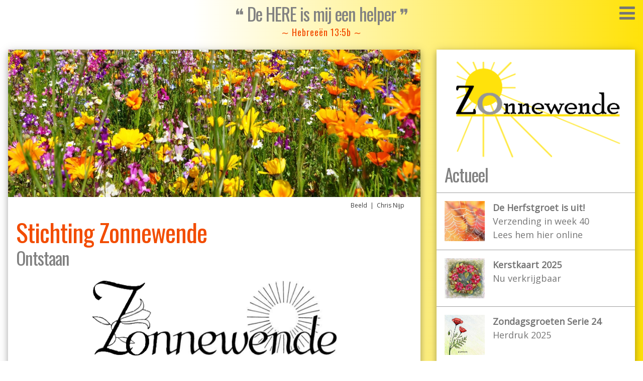

--- FILE ---
content_type: text/html
request_url: https://zonnewende.info/web/stichting_ontstaan.htm
body_size: 9696
content:
<html>

<head>
<meta http-equiv="Content-Type" content="text/html; charset=windows-1252">
<meta http-equiv="Content-Language" content="nl">
<meta name="viewport" content="width=device-width, initial-scale=1">
<meta name="GENERATOR" content="Microsoft FrontPage 4.0">
<meta name="keywords" content="aandacht, bemoedigen, bemoediging, bijbel, bijbels, boodschap, christelijk, christen, christenen, Christus, fidder, gedicht, gedichten, gedichtenbundel, gedichtenbundels, God, Here, Jezus, kaart, kaarten, otgaar, ziek, zieken, zonnewende">
<meta name="description" content="Stichting Zonnewende | Bemoedigen en bemoedigd worden vanuit de Bijbel">
<title>Stichting Zonnewende | Bemoedigen en bemoedigd worden vanuit de Bijbel</title>

<link rel="shortcut icon" href="../tools/favicon.ico">
<link rel="apple-touch-icon" sizes="180x180" href="../tools/apple-touch-icon.png">
<link rel="icon" type="image/png" sizes="32x32" href="../tools/favicon-32x32.png">
<link rel="icon" type="image/png" sizes="16x16" href="../tools/favicon-16x16.png">

<meta property="og:locale" content="nl_NL" />
<meta property="og:type" content="website" />
<meta property="og:title" content="Stichting Zonnewende" />
<meta property="og:description" content="Bemoedigen en bemoedigd worden vanuit de Bijbel" />
<meta property="og:url" content="https://www.zonnewende.info" />
<meta property="og:site_name" content="Stichting Zonnewende" />
<meta property="article:published_time" content="2022-02-15T08:00:00+00:00" />
<meta property="og:image" content="https://www.zonnewende.info/tools/header_home.jpg" />
<meta property="og:image:width" content="1400" />
<meta property="og:image:height" content="500" />

<base target="_top">

<link rel="stylesheet" href="../tools/basis.css">
<link rel="stylesheet" href="../tools/zw.css">
<link rel="stylesheet" href="https://fonts.googleapis.com/css?family=Oswald">
<link rel="stylesheet" href="https://fonts.googleapis.com/css?family=Open Sans">
<link rel="stylesheet" href="https://cdnjs.cloudflare.com/ajax/libs/font-awesome/4.7.0/css/font-awesome.min.css">

</head>

<body>

<!-- Menu -->

	<!--webbot bot="Include" U-Include="main/menu.htm"
	TAG="BODY" startspan -->

<!-- Hidden Sidebar (reveals when clicked on menu icon)-->
<nav class="w3-sidebar w3-vivid-yellow w3-animate-right w3-xlarge" style="display:none;padding-top:70px;right:0;z-index:2" id="mySidebar">
	<a href="javascript:void(0)" onclick="closeNav()" class="w3-button w3-text-grey w3-vivid-yellow w3-xxxlarge w3-display-topright w3-hover-none" style="padding:0 12px;">
	<i class="fa fa-remove"></i>
	</a>
	<div class="w3-bar-block w3-center">
		<a href="../index.html" class="w3-bar-item w3-button w3-text-grey w3-hover-none" onclick="closeNav()"><b>Home</b></a>
		<a href="nieuws.htm" class="w3-bar-item w3-button w3-text-grey w3-hover-none" onclick="closeNav()"><b>Nieuws</b></a>
		<a href="downloads.htm#download_Groet" class="w3-bar-item w3-button w3-text-grey w3-hover-none" onclick="closeNav()"><b>De Groet online</b></a>
		<a href="producten.htm" class="w3-bar-item w3-button w3-text-grey w3-hover-none" onclick="closeNav()"><b>Producten</b></a>
		<a href="bestellen.htm" class="w3-bar-item w3-button w3-text-grey w3-hover-none" onclick="closeNav()"><b>Bestellen</b></a>
		<a href="betalen.htm" class="w3-bar-item w3-button w3-text-grey w3-hover-none" onclick="closeNav()"><b>Betalen doet u zo</b></a>
		<a href="contact_wijziging.htm" class="w3-bar-item w3-button w3-text-grey w3-hover-none" onclick="closeNav()"><b>Wijzigingen doorgeven</b></a>
		<a href="contact.htm" class="w3-bar-item w3-button w3-text-grey w3-hover-none" onclick="closeNav()"><b>Contact</b></a>
		<a href="stichting_over_ons.htm" class="w3-bar-item w3-button w3-text-grey w3-hover-none" onclick="closeNav()"><b>Over ons</b></a>
		<a href="stichting_anbi.htm" class="w3-bar-item w3-button w3-text-grey w3-hover-none" onclick="closeNav()"><b>ANBI</b></a>
		<a href="privacy.htm" class="w3-bar-item w3-button w3-text-grey w3-hover-none" onclick="closeNav()"><b>Privacy</b></a>
	</div>
</nav>

<span class="w3-button w3-top w3-transparent w3-xxlarge w3-text-grey w3-hover-none" style="width:auto;right:0;" onclick="openNav()"><i class="fa fa-bars"></i></span>

<script>
// Open and close sidebar
function openNav() {
  document.getElementById("mySidebar").style.width = "100%";
  document.getElementById("mySidebar").style.display = "block";
}

function closeNav() {
  document.getElementById("mySidebar").style.display = "none";
}
</script>

<!--webbot bot="Include" endspan i-checksum="4636" -->

<!-- w3-content defines a container for fixed size centered content, 
and is wrapped around the whole page content, except for the footer in this example -->
<div class="w3-content" style="max-width:1400px">

	<!-- Grid -->
	<div class="w3-row">

		<!-- Quote -->

			<!--webbot bot="Include" U-Include="main/quote.htm"
			TAG="BODY" startspan -->

<div class="w3-container w3-hide-small w3-hide-medium">
	<div class="w3-center">
		<h3>&#10077; De HERE is mij een helper &#10078;</h3>
		<h5>&#8764; Hebreeën 13:5b &#8764;</h5>
	</div>
</div>

<div class="w3-container w3-hide-medium w3-hide-large">
	<div class="w3-center">
		<a href="../index.html" target="_top">
			<img src="../tools/logo.png" style="width:100%;height:auto;" width="759" height="447">
			</a>
			<h3>&#10077; De HERE is mij een helper &#10078;</h3>
			<h5>&#8764; Hebreeën 13:5b &#8764;</h5>
	</div>
</div>

<div class="w3-container w3-hide-small w3-hide-large">
	<div class="w3-center">
		<a href="../index.html" target="_top">
		<img src="../tools/logo.png" style="width:50%;height:auto;" width="759" height="447">
		</a>
		<h3>&#10077; De HERE is mij een helper &#10078;</h3>
		<h5>&#8764; Hebreeën 13:5b &#8764;</h5>
	</div>
</div>

<!--webbot bot="Include" endspan i-checksum="8253" -->

		<!-- Blog entries -->
		<div class="w3-col l8 s12">

			<!-- Blog entry -->
			<div class="w3-card-4 w3-margin w3-white">
				<img src="../tools/header_stichting.jpg" style="width:100%;height:auto;" width="700" height="250">
				<div class="w3-container">
					<div class="w3-small w3-text-dark-gray w3-right-align w3-padding">Beeld &nbsp;|&nbsp; Chris Nijp
					</div>
					<h2>Stichting Zonnewende</h2>
					<h3>Ontstaan</h3>
				</div>

				<div class="w3-container">

					<p align="center"><img border="0" src="../tools/logo_zonnewende_oud.gif" style="width:100%;height:auto;max-width:486;" width="486" height="147"></p>
					<p align="center"><font color="#FFFFFF"><span style="background-color: #000000">&nbsp; Arbeid door en voor zieken in 1912 begonnen door Jonkvrouwe M.C.W. Calkoen&nbsp;&nbsp;</font></span></p>
					<p align="center">Hoe heerlijk zouden onze dagen gevuld zijn, zo we ze alleen gebruikten om de Heer te verheerlijken.</p>
					<p align="right">Jonkvrouwe M.C.W. Calkoen</p>
					<p>Een terugblik, geschreven bij het 50 jarig bestaan in 1962.</p>
					
					<p><font size="5"><b>Zonnewende: geboren uit lijden</b></font></p>
					<p>Nu het bestuur van Zonnewende iets gaat meedelen over de arbeid van de
					'VIJFTIGJARIGE', nemen wij graag iets over van wat Jonkvrouwe M.C.W. Calkoen
					heeft geschreven of gesproken.<br>
					De grondslag van dit werk is: Jezus Christus, Gods Zoon.<br>
					Het doel van Zonnewende: Vanuit dit beginsel troosten, bemoedigen en tot 
					Christus leiden.<br>
					Freule Calkoen, die de oprichtster en stuwkracht van Zonnewende was, bleef 
					altijd bescheiden op de achtergrond. Gedreven door de liefde van Christus 
					gaf zij zich aan zieken, invaliden en eenzamen. Zo blijft zij voor ons een 
					voorbeeld.<br>
					In Zonnewende zijn we allen gelijk. Juist de leidinggevenden, zoals 
					bestuursleden en leid(st)ers moeten het voorbeeld van de Meester volgen. Hij 
					deed slavenwerk, toen Hij Zich boog en de voeten van de discipelen waste. Hij, 
					de Zoon van God, heeft gezegd: 'De Zoon des mensen is niet gekomen om Zich te 
					laten dienen, maar om te dienen en Zijn Leven te geven als een losprijs voor 
					velen' (Matth. 20 : 28).<br>
					De eerste voorwaarde die de Heer Jezus stelt voor het volgen van Hem is: 
					zelfverloochening. Naar dit woord luisterde en handelde onze Freule Calkoen en 
					daardoor blijft zij spreken, ook na haar heengaan op 20 juli 1941. Daarover 
					schreef haar zuster, Mevrouw J. van Tuyl van Zuylen-Calkoen, voor de 
					Zonnewendegroet in 1914: 'Er ging altijd veel van haar uit en de talrijke 
					brieven, die ik na het overlijden van mijn lieve zuster ontving, spreken met 
					bewondering over haar hoogstaand karakter, haar sterk geloof en haar liefde tot 
					de naaste. Daarbij gevoegd haar grote eenvoud en haar bijzonder teer geweten, 
					dit alles zal maken, dat men haar niet zal vergeten. Voor mij persoonlijk is het 
					gemis groot; haar ernstige en toch opgewekte natuur maakt haar ook voor mij 
					onvergetelijk.<br>
					Onze jongste broer overleed op 34-jarige leeftijd, tengevolge van een ongeval 
					met zijn paard na een lijden van 4 maanden (zijn ruggengraat was gebroken, zijn 
					benen verlamd). In deze tijd is zijn geloof zeer versterkt, waarvan hij getuigde 
					tegenover zijn vrienden en familieleden. Deze treurige gebeurtenis werd 
					aanleiding voor mijn zuster tot het oprichten van 'Zonnewende'.'</p>

					<p><font size="5"><b>Zonnewende's ontstaan, doel en ontwikkeling</b></p>
					<p>Het was eind 1910 of begin 1911, dat ik in 'Le Refuge', het blad der Waalse
					kerken, twee stukken las over Adèle Kamm. Ds. Richard beschreef daarin haar
					lijden en sterven, en de vereniging 'Les Coccinelles' (onze lieveheersbeestjes),
					die zij in Zwitserland had opgericht, welke ten doel heeft zieken door
					onderlinge correspondentie te steunen en te troosten. Adèle Kamm had een groot
					geloof en zij was een krachtige steun voor de haar omringenden. Zelf had ik kort
					tevoren door het lijden van mijn broer ondervonden hoe groot de kracht is, die
					uitgaat van een zieke die met sterk geloof blijmoedig zijn lijden draagt. Die
					beschrijving van Adèle Kamm trof mij dus bijzonder en voortdurend dacht ik dat
					een briefwisseling tussen zieken, zoals in Zwitserland bestond. ook in Nederland
					aan vele lijdenden genoegen zou kunnen verschaffen en troost brengen.<br>
					Bij een bezoek aan Den Haag werd ik door een vriendin in de gelegenheid gesteld 
					kennis te maken met Ds. Groeneweg, toen Predikant-directeur van het Diaconessenhuis,
					aan wie ik 'Le Refuge' liet lezen. De beschrijving van het werk van Adèle Kamm
					trok hem zeer aan, maar in plaats dat hij - zoals ik verwachtte - zei: 'Dat zal
					ik hier beginnen', zei Ds. Groeneweg: 'Dat moet u doen!' Ik schrok toen ik dit
					hoorde. Aan deze mogelijkheid had ik niet gedacht en ik voelde mij er toen ook
					niet toe in staat. Ds. Groeneweg zei daarop: 'Ik zaI u helpen' en heeft zelf
					enige malen geschreven om de oprichting van een bond voor zieken aan te bevelen.<br>
					Daarna leerde ik Mej. E. Lammerink kennen, die in Zwitserland deel had
					uitgemaakt van een bond voor zieken. Mej. Lammerink had het door Adèle Kamm
					geschreven boekje 'Blijmoedig in het lijden' in het Nederlands vertaald. Het
					werd in de zomer van 1912 gedrukt. In het voorwoord werd aan zieken, die met
					andere zieken wensten te corresponderen, verzocht hiervan kennis te geven aan
					Ds. Groeneweg, Mej. Lammerink of Jonkvrouw Calkoen.<br>
					Enige zieken meldden zich aan en de eerste brief werd in onze schriften oktober 
					1912 door Ds. Keers geschreven.<br>
					Onze vereniging, die op voorstel van Ds. Keers, de naam 'Zonnewende' ontving, 
					heeft zich voortdurend uitgebreid. Heerlijke troostwoorden zijn zo van het ene 
					ziekbed naar het andere gegaan. Veel geloof heeft zieken onderling mogen 
					sterken; een band van liefde en vriendschap is ontstaan en menige zonnestraal
					heeft het lijden lichter te dragen gemaakt. We zijn niet allen van dezelfde
					'richting', zoals men het noemt, maar het lijden brengt zeer na tot elkander.
					Wij hebben veel van elkaar geleerd en allen willen God en Christus
					verheerlijken, ook waar de weg moeilijk en het lijden zwaar is.</p>
					<p align="right">Jonkvrouwe M.C.W. Calkoen.</p>

					<hr class="page">

					<p>Bij het 25-jarig jubileum werd een vraaggesprek met Jonkvrouwe M.C.W. Calkoen
					door Mevrouw A. van Hoogstraten-Schoch opgenomen in het weekblad 'Timotheüs'.
					Daarin zegt Freule Calkoen o.a. over haar broer: 'Men zou zich kunnen
					voorstellen, dat in zo'n ziekenkamer niet alleen duldeloos moreel geleden werd,
					maar ook gemurmureerd. U kunt het zich niet voorstellen hoe de stemming in deze
					ziekenkamer was. Er waren dagen dat de innerlijke vreugde uit zijn ogen straalde
					en hij vol dank en bewondering was voor de verpleging. God had Zijn hand op dit
					jonge mensenkind gelegd en in zijn ziekte hoorde hij als opnieuw van Christus
					door de zuster die hem verpleegde. Aan vele bekenden en vrienden heeft hij
					verteld van de verandering die in zijn hart had plaats gegrepen'. Overgaande op
					het werk van Adèle Kamm en zo op Zonnewende, zegt de oprichtster: 'Er zijn
					mensen die deze tak van arbeid niet kunnen begrijpen. Ze weten niet dat de ene
					zieke zoveel voor een ander kan zijn'.<br>
					In 1935 heb ik mijn ontslag moeten nemen als hoofdleidster van het werk.
					Mejuffrouw Tr. de Pijper te Alphen aan de Rijn heeft mijn plaats ingenomen. Daar
					zij zelf ziek is geweest, verstaat zij deze arbeid en zie ik met grote
					dankbaarheid naar mijn plaatsvervangster, die met zoveel liefde en toewijding
					deze arbeid doet'.<br>
					Na lang praten komt Mevr. Van Hoogstraten-Schoch tot de zakelijke kant en
					zegt o.a.: 'Ik weet genoeg van dat soort werk af om te begrijpen dat al deze
					arbeid zonder grondige steun niet mogelijk is'. 'Maar we hebben een gironummer,
					u moet niet denken dat we geen contribuanten hebben' , zegt de stichtster met
					een vrolijk gezicht. 'De zieken betalen de portikosten zoveel mogelijk zelf en
					dan zijn er nog heel bijzondere mensen die ook helpen met de uitgave van de
					Zondagsgroeten. Misschien wil hij, die het mogelijk maakt, het wel niet weten…'
					Freule Calkoen begrijpt de vragende blik van Mevr. Van Hoogstraten-Schoch en
					zegt dan heel eenvoudig: 'Vindt u het zo vreemd als iemand die bijgewoond en
					gezien heeft wat mij ten deel viel, iets van hetgeen God haar toevertrouwde voor
					het werk, dat haar opgedragen werd, gebruikt? Dat is toch heel gewoon'.<br>
					Dan begrijpt de vraagster en schrijft verder daarover: 'Achter dit werk met
					zijn zegenrijke invloed zit de herinnering aan het ziekbed van een die met beide
					handen zijn kruis aanvaardde, en met een glimlach de kelk van het lijden aan de
					lippen zette. Achter dit werk zit het eenvoudig aanvaarden van een opdracht, die
					iemand op de ziel werd gebonden. God zegene Zonnewende en allen die het steunen
					en allen die door hun arbeid elkaar mogen steunen en sterken'.</p>

					<hr class="page">

					<p><font size="5"><b>Uit een brief van wijlen Ds. W.A. Keers (in oude spelling gelaten)</b></font></p>
					<p align="right">Utrecht, 18 October 1912</p>
					<p>Den Lezers heil!<br>
					Allereerst wit ik hier een woord van hartelijken dank uiten voor de moeite en
					zorg van het Comité, dat den weg tot onze correspondentie gebaand heeft. Door
					het lezen van 'Blijmoedig in het lijden' heb ik leeren inzien, dat patiënten,
					al bekleeden ze geen ambt of betrekking meer, toch nog wel wat voor elkaar
					kunnen zijn. Moge 's Heeren zegen rusten op de moeite van bovengenoemd Comité
					en op onze briefwisseling, opdat we er door versterkt worden in onze gemeenschap
					met den Heer en menig zonnestraaltje er door valle op onzen weg!<br>
					Ik geef in overweging, dat ieder in enkele woorden meedeele, wie hij is en
					zoo mogelijk ook, waaraan hij lijdt. Al kunnen we niet aan elkaar voorgesteld
					worden, 't is toch wenschelijk dat we iets van elkaar weten. Me dunkt, onze
					correspondentie zal daardoor een intiemer karakter dragen.<br>
					Ik begin nu maar vast met mezelf. Ik ben geboren in 1868 en nu 44 jaar oud.
					Van 1892 tot 1907 ben ik Herv. predikant geweest te Veere en 's Heer
					Arendskerke, beide in Zeeland. In laatstgenoemd jaar werd ik door een toenemende
					verlamming gedwongen emeritaat aan te vragen. Ruim vijf jaar woon ik nu met mijn
					vrouw en 4 kinderen (een vijfde ging vroeg naar den hemel) hier in Utrecht. Ik
					kan nu loopen noch staan meer, maar heb, Gode zij dank, nooit pijn en gevoel me
					over 't geheel zeer wel. Mijn geestvermogens zijn tot mijn groote blijdschap en
					dankbaarheid ongestoord en al gaat ook het schrijven minder goed dan vroeger,
					toch hoop ik dat mijn schrift nog leesbaar wezen zal.<br>
					Bij gunstig weer ga ik iederen middag een poosje uit rijden in een
					invalidenwagentje. Vijf jaar geleden, toen ik het pas had, kon ik het nog
					gemakkelijk zelf bewegen en maakte ik er aardige tochtjes mee. Nu gaat doorgaans
					mijn vrouw of één onzer kinderen mee om te duwen en daardoor het werk wat
					lichter voor me te maken. Ik heb waarlijk al meer dan genoeg over mezelf
					geschreven. Nog deze mededeeling: Dezen zomer was ik met mijn gezin een poosje
					te Zandvoort, waar de zeelucht mij bijzonder opknapte. Evenals hier in Utrecht
					ging ik er iederen zondag in mijn wagentje naar de kerk en kwam er vlak voor den
					preekstoel te zitten. Enige malen werd ik er zeer gesticht, maar voor den dienst
					viel telkens mijn oog op eenige versregels aan den voet van het orgelfront, vlak
					tegenover den preekstoel. Ze waren gedicht door den schoonvader van Ds.
					Posthumus Meijes, die nu te Zandvoort staat, n.l. door Dr. Schwartz, vroeger
					rector aan het gymnasium te Doetinchem, in de laatste periode van zijn
					langdurige ziekte, die hem tot rijken zegen was. De aanleiding er toe was de
					volgende: Enige jaren geleden verging op de kust van Zandvoort een Noorsch
					schip. Met ander hout van het wrak spoelde ook de mast van het schip aan het
					strand. Hij werd in enkele groote stukken gezaagd en deze stukken vonden als
					pilaren een plaats onder het kerkorgel. Op verzoek van zijn schoonzoon
					vervaardigde Dr. Schwartz de regels, die nu in vergulde letters op den voorkant
					van het orgel prijken. Ze luiden:<br>
					Van 't droef vergane schip d'in storm bezweken mast<br>
					draagt thans in 's Heeren huis een Hem gewijden last.<br>
					Dus worde wat op aard in ramp en rouw ons treft<br>
					een pijler, die ons hart naar 't eeuwig Godshuis heft.<br>
					Laat ons als Dr. Schwartz, met Gods hulp onze beproeving tot zulk een pijler
					trachten te maken. Dan bereikt God Zijn doel! Met heilbede en vriendelijken
					groet voor mijn nieuwe kennissen.</p>
					<p align="right">W.A. Keers</p>

					<hr class="page">

					<p><font size="5"><b>Wat betekent Zonnewende voor mij?</b></font></p>
					<p>Door het geloof in Jezus Christus leerde ik dat het luisteren naar, het
					meeleven met, en het meebidden voor zieken, invaliden en anderen mij tot de kern
					van blijdschap en vrijheid in mijn Heer en Heiland voert.<br>
					Al mijn klagen gaat naar Boven, mijn jubelende dank moet ik doorgeven aan wie ik 
					tegenkom.</p>
					<p align="right">Psalm 19 : 15<br>Th. van Helden</p>

					<hr class="page">

					<p><font size="5"><b>Na vijftig jaar</b></font></p>
					<p>Heel goed herinner ik mij nog, dat Zonnewende werd opgericht. Mijn vader was
					de eerste briefschrijver en ook de naam Zonnewende is zijn vinding.<br>
					Als kind en jonge man heb ik vaak getobd over het waarom. Waarom moet vader
					toch geheel invalide zijn? Als predikant zou hij toch veel meer kunnen doen voor
					de Heer. Gebeden voor zijn genezing zijn niet verhoord en op het waarom kwam
					geen antwoord. Maar in later jaren ben ik steeds duidelijker gaan zien, wat een
					stroom van zegen is uitgegaan van dat niet alleen geduldig, maar ook - en dat is
					veel moeilijker - blijmoedig gedragen lijden. De verlamming nam steeds toe,
					zodat hij tenslotte niets meer zelf kon en met alles geholpen moest worden. Maar
					in die meer dan twintig jaar heb ik hem niet één keer horen klagen.<br>
					Ook geen breedvoerig praten en uitweiden over zijn ziekte.<br>
					Als hij een moeilijke nacht had gehad - het is wat, als je niet makkelijk
					ligt en je kunt zelf geen arm of been verleggen - en ik 's morgens kwam om hem
					uit bed in zijn rolstoel te tillen en vroeg: 'Goed geslapen, Vader?' dan was het
					antwoord: 'Dank je, jij ook?' en verder geen woord over de slechte nacht.<br>
					Hij was de vrolijkste bij ons thuis. Ondanks ziekte en financiële zorgen,
					waarin wij menigmaal Gods reddende hand wonderbaar hebben ervaren, hadden we een
					thuis met een opgewekte, blijde, Christelijke sfeer, veel meer dan in menig
					huis, waar men geen ziekte en zorgen kent. Niet, dat vader altijd sprak over het
					geloof dat hem die kracht en blijmoedigheid gaf; hij mocht erg graag grappen
					maken en moppen vertellen. Maar daar ging veel meer van uit dan van veel
					stichtelijke woorden. De mensen zeiden: 'Als dominee kon hij goed preken, maar
					dit is de beste preek'. Wat is daar veel zegen van uitgegaan! Veel meer, dan
					wanneer hij gezond zou zijn geweest en als predikant had kunnen werken!<br>
					Zegen in ons gezin, waar mijn moeder hem niet alleen verzorgde met liefde,
					zichzelf volkomen wegcijferend, maar ook geheel eens geestes met hem was. Zegen
					ook naar buiten. Er kwamen altijd veel mensen bij ons, vooral ook jongeren,
					waaronder veel studenten. Velen van hen denken nu na vijftig jaar nog aan wat
					zij hebben ontvangen in mijn ouderlijk huis door het blijmoedig gedragen lijden
					van mijn vader.<br>
					En wat wij kinderen hebben meegekregen is meer dan ik zeggen kan. En we
					hebben het moeten doorgeven ook. Mijn broer en ik als predikant en misschien nog
					veel meer mijn voor twee jaar overleden zuster als plantersvrouw in Indië, door
					Hollandse jongens en door veel Indonesiërs 'moeder' genoemd.<br>
					In de ruim veertig jaar, dat ik als predikant gewerkt heb, heb ik zeldzaam
					veel zegen op mijn werk gehad. Dat komt door wat ik mee gekregen heb uit het
					ouderlijk huis met een blijmoedig lijdende vader.<br>
					En nog altijd heeft ziekenbezoek de liefde van mijn hart.<br>
					Ik schrijf dit niet om mijn vader te verheerlijken dat zou niet in zijn geest
					zijn maar voor zieken, die niet kunnen werken en misschien denken dat hun leven
					nutteloos is. Wanneer u met Christus, die voor ons het zwaarste lijden gedragen
					heeft, uw lijden blijmoedig draagt, dan gaat er zonder dat u het zelf merkt,
					zegen van uit, die doorwerkt, misschien wel langer dan vijftig jaar!</p>
					<p align="right">B. Keers</p>

					<div class="w3-row">
						<div class="w3-col m8 s12">
							<p><a href="../index.html" button class="w3-button w3-medium w3-hover-vivid-yellow w3-white w3-text-grey w3-border" target="_top"><i class="fa fa-arrow-left"></i><b> HOME</b></button></a></p>
						</div>
					</div>
				</div>
			</div>

			<hr>

		<!-- END Blog entries -->
		</div>

		<!-- Introduction menu -->
		<div class="w3-col l4">
		
		<!-- About Card -->

			<!--webbot bot="Include" U-Include="main/actueel.htm"
  		TAG="BODY" startspan -->

<div class="w3-card-4 w3-margin">
	<div class="w3-container w3-border-bottom w3-border-grey w3-padding w3-white w3-hide-small w3-hide-medium">
		<a href="../index.html" target="_top">
		<img src="../tools/logo.png" style="width:100%;height:auto;" alt="Home" width="759" height="447">
		</a>
		<h3>Actueel</h3>
	</div>

	<div class="w3-container w3-border-bottom w3-border-grey w3-padding w3-white w3-hide-large">
		<h3>Actueel</h3>
	</div>

	<ul class="w3-ul w3-hoverable w3-white">
		<a href="downloads.htm#download_Groet" class="w3-large w3-hover-text-black w3-text-grey" target="_top"><li class="clearfix w3-border-bottom w3-border-grey w3-padding-16">
		<img src="../tools/actueel_groet_2025_4.jpg" class="w3-left w3-margin-right" style="width:80px;height:auto;" width="300" height="300">
		<b>De Herfstgroet is uit!</b><br>
		Verzending in week 40<br>
		Lees hem hier online</li></a>
		<a href="nieuws.htm#Kerstkaart_2025" class="w3-large w3-hover-text-black w3-text-grey" target="_top"><li class="clearfix w3-border-bottom w3-border-grey w3-padding-16">
		<img src="../tools/nieuws_14.jpg" class="w3-left w3-margin-right" style="width:80px;height:auto;" width="300" height="300">
		<b>Kerstkaart 2025</b><br>
		Nu verkrijgbaar</li></a>
		<a href="nieuws.htm#Serie_24" class="w3-large w3-hover-text-black w3-text-grey" target="_top"><li class="clearfix w3-border-bottom w3-border-grey w3-padding-16">
		<img src="../tools/nieuws_13.jpg" class="w3-left w3-margin-right" style="width:80px;height:auto;" width="300" height="300">
		<b>Zondagsgroeten Serie 24</b><br>
		Herdruk 2025<br>
		</li></a>
		
	<div class="w3-padding-16">
		<a href="nieuws.htm" button class="w3-button w3-medium w3-hover-vivid-yellow w3-white w3-text-grey w3-border w3-margin-left"><b>MEER NIEUWS & ACTUALITEITEN </b><i class="fa fa-arrow-right"></i></a>
		<p></p>
		<a href="downloads.htm" button class="w3-button w3-medium w3-hover-vivid-yellow w3-white w3-text-grey w3-border w3-margin-left"><b>DE GROET ONLINE LEZEN </b><i class="fa fa-arrow-right"></i></a>
		<p></p>
		<a href="producten.htm" button class="w3-button w3-medium w3-hover-vivid-yellow w3-white w3-text-grey w3-border w3-margin-left"><b>ONZE PRODUCTEN </b><i class="fa fa-arrow-right"></i></a>
		<p></p>
		<a href="bestellen.htm" button class="w3-button w3-medium w3-hover-vivid-yellow w3-white w3-text-grey w3-border w3-margin-left"><b>DIRECT BESTELLEN </b><i class="fa fa-arrow-right"></i></a>
		<p></p>
		<a href="contact_wijziging.htm" button class="w3-button w3-medium w3-hover-vivid-yellow w3-white w3-text-grey w3-border w3-margin-left"><b>WIJZIGINGEN ONLINE DOORGEVEN </b><i class="fa fa-arrow-right"></i></a>
		<p></p>
		<a href="../index.html" button class="w3-button w3-medium w3-hover-vivid-yellow w3-white w3-text-grey w3-border w3-margin-left"><i class="fa fa-arrow-left"></i><b> HOME</b></a>
	</div>    
	</ul>

</div>

<!--webbot bot="Include" endspan i-checksum="32173" -->

			<hr>

			<!-- Nieuw 1 -->

				<!--webbot bot="Include" U-Include="main/nieuw1.htm"
				TAG="BODY" startspan -->

<div class="w3-card-4 w3-margin">
	<div class="w3-container w3-padding w3-white">
		<h3>Nieuw: Kerstkaart 2025</h3>
	</div>
	<div class="w3-container w3-white">
		<div class="w3-center w3-padding-16">
			<a href="producten_kaarten.htm#Kerstkaart_2025" target="_top"><img src="../tools/kerstkaart_2025.gif" class="shadow" style="width:100%;height:auto;max-width:460;" width="460" height="337"></a>
		</div>
	</div>
</div>

<!--webbot bot="Include" endspan i-checksum="19456" -->

			<hr>

			<!-- Nieuw 2 -->

				<!--webbot bot="Include" U-Include="main/nieuw2.htm"
				TAG="BODY" startspan -->

<div class="w3-card-4 w3-margin">
	<div class="w3-container w3-padding w3-white">
		<h3>Herdruk: Zondagsgroeten Serie 24</h3>
	</div>
	<div class="w3-container w3-white">
		<div class="w3-center w3-padding-16">
			<a href="producten_zondagsgroeten.htm#Serie_24" target="_top"><img src="../tools/zondagsgroet_24.gif" class="shadow" style="width:100%;height:auto;max-width:460;" width="460" height="282"></a>
		</div>
	</div>
</div>

<!--webbot bot="Include" endspan i-checksum="45628" -->

			<hr>

		<!-- END Introduction menu -->
		</div>

	<!-- END Grid -->
	</div>

<!-- END w3-content -->
</div>

<!-- Grid -->
<div class="w3-content" style="max-width:1400px">
	<div class="w3-row">

		<!-- Mix -->
		<footer class="w3-container w3-padding-16">

			<!--webbot bot="Include" U-Include="main/mix.htm"
			TAG="BODY" startspan -->

<!-- Introduction menu -->
<div class="w3-col l4">
	<div class="w3-container">
		<h3>Stichting Zonnewende</h3>
		<p>
		<a href="stichting_over_ons.htm" class="mixlink" target="_top">Over ons</a><br>
		<a href="stichting_ontstaan.htm" class="mixlink" target="_top">Ontstaan</a><br>
		<a href="stichting_vervolg.htm#Naam" class="mixlink" target="_top">Naam</a><br>
		<a href="stichting_vervolg.htm#Bestuur" class="mixlink" target="_top">Bestuur</a><br>
		<a href="stichting_vervolg.htm#Giften" class="mixlink" target="_top">Giften</a><br>
		<a href="stichting_anbi.htm" class="mixlink" target="_top">ANBI</a>
		</p>
	</div>
</div>

<!-- Introduction menu -->
<div class="w3-col l4">
	<div class="w3-container">
		<h3>Producten</h3>
		<p>
		<a href="producten_kaarten.htm" class="mixlink" target="_top">Kaarten</a><br>
		<a href="producten_gedichtenkaarten.htm" class="mixlink" target="_top">Gedichtenkaarten</a><br>
		<a href="producten_zondagsgroeten.htm" class="mixlink" target="_top">Zondagsgroeten</a><br>
		<a href="producten_gedichtenbundels.htm" class="mixlink" target="_top">Gedichtenbundels</a><br>
		<a href="producten_brochures.htm" class="mixlink" target="_top">Brochures</a><br>
		<a href="producten_jubileumboek.htm" class="mixlink" target="_top">Jubileumboek</a></td>
		</p>
	</div>
</div>
  
<!-- Introduction menu -->
<div class="w3-col l4 w3-hide-large">
	<div class="w3-container">
		<h3>Contactgegevens</h3>
		<p>
		Mevrouw M. Schuring<br>
		Telefoon 0597-414908<br>
		Stationsweg 3 A<br>
		9671 AL Winschoten<br>
		<br>
		<a href="contact.htm" class="mixlink" target="_top">Online contact</a>
		</p>
	</div>
</div>

<!-- Introduction menu -->
<div class="w3-col l4 w3-hide-small w3-hide-medium w3-padding-mix">
	<div class="w3-container">
		<h3>Contactgegevens</h3>
		<p>
		Mevrouw M. Schuring<br>
		Telefoon 0597-414908<br>
		Stationsweg 3 A<br>
		9671 AL Winschoten<br>
		<br>
		<a href="contact.htm" class="mixlink" target="_top">Online contact</a>
		</p>
	</div>
</div>

<!--webbot bot="Include" endspan i-checksum="3388" -->

	<!-- END Grid -->
	</div>
</div>

<!-- Footer -->
<footer class="w3-container w3-dark-grey w3-padding-16"><a href="#" button class="w3-button w3-medium w3-black w3-hover-vivid-yellow w3-margin-bottom w3-right" target="_top"><i class="fa fa-arrow-up"></i> TOP</a>

  		<!--webbot bot="Include" U-Include="main/footer.htm"
  		TAG="BODY" startspan -->

<p class="w3-hide-small w3-hide-medium">Cookievrije website
&nbsp;|&nbsp; Alle rechten voorbehouden &copy; 1912 - 2025 Stichting Zonnewende
&nbsp;|&nbsp; <a href="betalen.htm" target="_top" class="footer">Betalen doet u zo</a>
&nbsp;|&nbsp; <a href="privacy.htm" target="_top" class="footer">Privacy</a></p>

<p class="w3-hide-large">Cookievrije website<br>
&copy; 1912 - 2025 Stichting Zonnewende<br>
<a href="betalen.htm" target="_top" class="footer">Betalen doet u zo</a><br>
<a href="privacy.htm" target="_top" class="footer">Privacy</a></p>

<!--webbot bot="Include" endspan i-checksum="19221" -->

</footer>

</body>

</html>

--- FILE ---
content_type: text/css
request_url: https://zonnewende.info/tools/zw.css
body_size: 486
content:
body, html {
	font-family: "Open Sans", Arial, sans-serif;
	background: linear-gradient(to right, #ffffff 30%, #ffe209 100%);
}

p {
	font-family: "Open Sans", Arial, sans-serif;
	font-size: 18px;
	letter-spacing: 0px;
	line-height: 1.4;
}

h1  {
	font-family: "Oswald", Arial, sans-serif;
	letter-spacing: 4px;
}

h2  {
	font-family: "Oswald", Arial, sans-serif;
	font-weight: normal;
	letter-spacing: -1px;
	line-height: 1.0!important;
	color: #f24C00;
}

h3  {
	font-family: "Oswald", Arial, sans-serif;
	font-weight: normal;
	letter-spacing: -1px;
	line-height: 1.0!important;
	color: #818181;
}

h4  {
	font-family: "Oswald", Arial, sans-serif;
	font-weight: normal;
	letter-spacing: +1px;
	line-height: 1.0!important;
	color: #818181;
}

h5  {
	font-family: "Oswald", Arial, sans-serif;
	font-weight: normal;
	letter-spacing: +1px;
	line-height: 1.0!important;
	color: #f24C00;
}

h6  {
	font-family: "Oswald", Arial, sans-serif;
	font-weight: normal;
	letter-spacing: +1px;
	line-height: 1.0!important;
	color: #f24C00;
}

hr   {
	border: 0px solid lightgrey;
}

hr.page   {
	border: 1px solid lightgrey;
}

.avatar {
	vertical-align: middle;
	width: 100px;
	height: 100px;
	border-radius: 50%;
}

.badge {
	background-color: red;
	color: white;
	padding: 4px 8px;
	text-align: center;
	border-radius: 5px;
}

.badge-sale {
	background-color: #ffc107;
	color: black;
	padding: 4px 8px;
	text-align: center;
	border-radius: 5px;
}

.clearfix {
	overflow: auto;
}

.container {
	position: relative;
	width: 100%;
	overflow: hidden;
	padding-top: 56.25%; /* 16:9 Aspect Ratio */
}

.container_kerst {
	position: relative;
	width: 100%;
	overflow: hidden;
	padding-top: 42.00%; /* 16:6.72 Aspect Ratio */
}

.responsive-iframe {
	position: absolute;
	top: 0;
	left: 0;
	bottom: 0;
	right: 0;
	width: 100%;
	height: 100%;
	border: none;
}

.shadow {
	filter: drop-shadow(8px 8px 10px grey);
}

a {
	text-decoration: none;
}

a:hover {
	color: #000000;
	text-decoration: none;
}

a.footer {
	text-decoration: none;
}

a.footer:hover {
	color: #ffe209;
	text-decoration: none;
}

a.mixlink {
	color: #000;
	text-decoration: none;
}

a.mixlink:hover {
	color: #f24C00;
	text-decoration: underline;
}

a.textlink {
	text-decoration: underline;
}

a.textlink:hover {
	color: #f24C00;
	text-decoration: none;
}